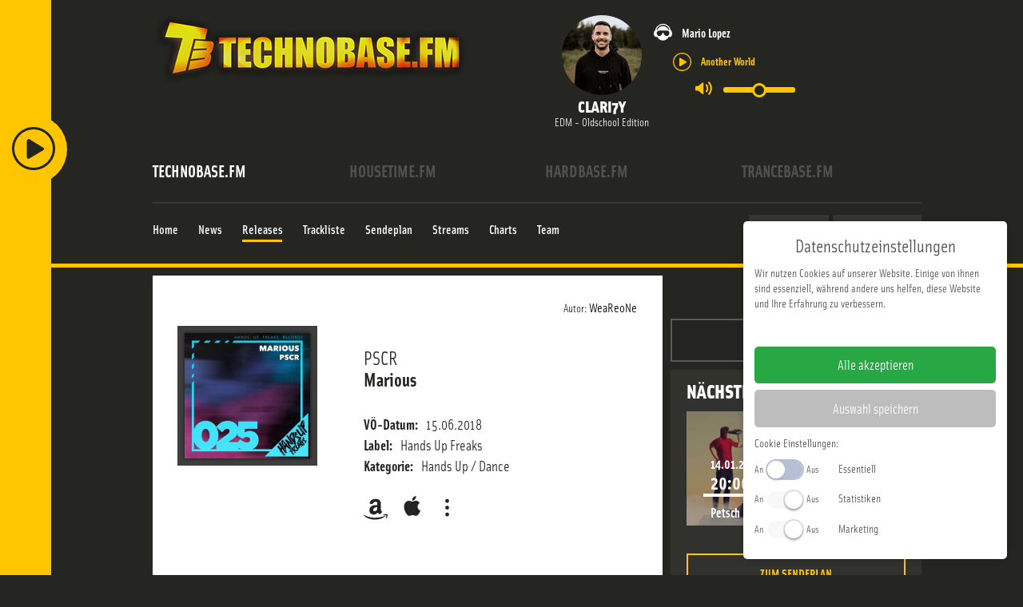

--- FILE ---
content_type: application/javascript
request_url: https://www.technobase.fm/templates/main/js/fullajax-config.js?z201811&2025-07-02
body_size: 3345
content:
/**
 * @module Technobase.fm - fullAJAX set up
 * @copyright 2020 BE 24/7 GmbH
 * @license proprietary
 * @author tb-group
 *
 */

!(function ($, FLAX) {
    'use strict';

    var contentId = 'basecontent',
        exclUrl = ['/logout', '/registration'], //[],
        //exclQuery = ['task=profile', 'task=user.login', 'task=user.logout', 'task=article.edit'],
        exclQuery = ['task=user.login', 'task=user.logout', 'task=article.edit'],
        exclOptions = {type: 'nowrap', query: exclQuery, url: exclUrl},
        $loading = null;
    window.fullAjaxMItems = [];

    FLAX.Filter.add({url: '/', id: contentId, params: 'ax=ok'}); // include URLs, params: 'foo=bar'
    FLAX.Filter.add(exclOptions); // exclude URLs
    FLAX.Filter.on('beforewrap', function (o) {

        // Extra filter for exclude links
        var id = o.el.getAttribute('id');
        var regExt = /.+\.(jpg|jpeg|gif|png|mp3|mp4|ogg|ogv|webm|pdf|txt|odf|ods)(\??.*)(&?.*)$/i;
        if (id === 'login-form' || id === 'form-login' || (o.el.href && (regExt.test(o.el.href) || o.el.href.indexOf('#') !== -1))) {
            // console.log('FLAX.Filter.exclude.match: '+ o.el.href);
            return false;
        }
    });


    FLAX.Default.sprt_url = '!';
    FLAX.linkEqual['!ax!' + contentId + '!'] = 'ajx';
    FLAX.linkEqual['[~q~]'] = '?';
    FLAX.Default.SCRIPT_NOAX = true;

    FLAX.Html.onall('response', function (o) {
        if (o.xhr.getResponseHeader) {
            var axL = o.xhr.getResponseHeader('Ax-Location'), axAc = o.xhr.getResponseHeader('Ax-Action');
            if (axL && o.url !== axL) o.options.url = o.url = axL;
            if (axL && axAc === 'reload') window.location = axL;
        }
        // remove ax=ok from History
        o.url = o.url.replace('?ax=ok', '').replace('&ax=ok', '');
    });

    FLAX.Html.onall('load', function (options) {
        // remove ax=ok from History
        options.url = options.url.replace('?ax=ok', '').replace('&ax=ok', '');

        // Set active menu
        $('ul.menu .active, ul.menu .current').removeClass('active current');
        var i, l, it, e, c;
        for (i = 0, l = fullAjaxMItems.length; i < l; i++) {
            it = fullAjaxMItems[i];
            e = $('ul.menu li.item-' + it);

            if (e.length) {
                c = i === 0 ? 'current active' : 'active';
                e.addClass(c);
            }
        }
    });


    var preventScrollAnimation = false;
    FLAX.Effect.add({
        id: contentId, start: function (id, request) {
            var $main = $('#' + contentId);
            $main.addClass('content-update');
            request();

        }, end: function () {
            var $main = $('#' + contentId);
            $main.removeClass('content-update');

            if (!preventScrollAnimation) {
                $('html, body').animate({scrollTop: 0}, 10);
            }

        }
    });

    // Force wrap to avoid any delay
    FLAX.Filter.wrap();

    FLAX.reloadCurrentPage = function (reloadOptions) {
        reloadOptions = reloadOptions || {};
        if (reloadOptions.noScrollAnimation) {
            preventScrollAnimation = true;
        }

        hax(location.toString(), {
            id: contentId, params: 'ax=ok', onload: function () {
                preventScrollAnimation = false;

                if (reloadOptions.onload) {
                    reloadOptions.onload();
                }
            }
        })
    }

})(jQuery, FLAX);
